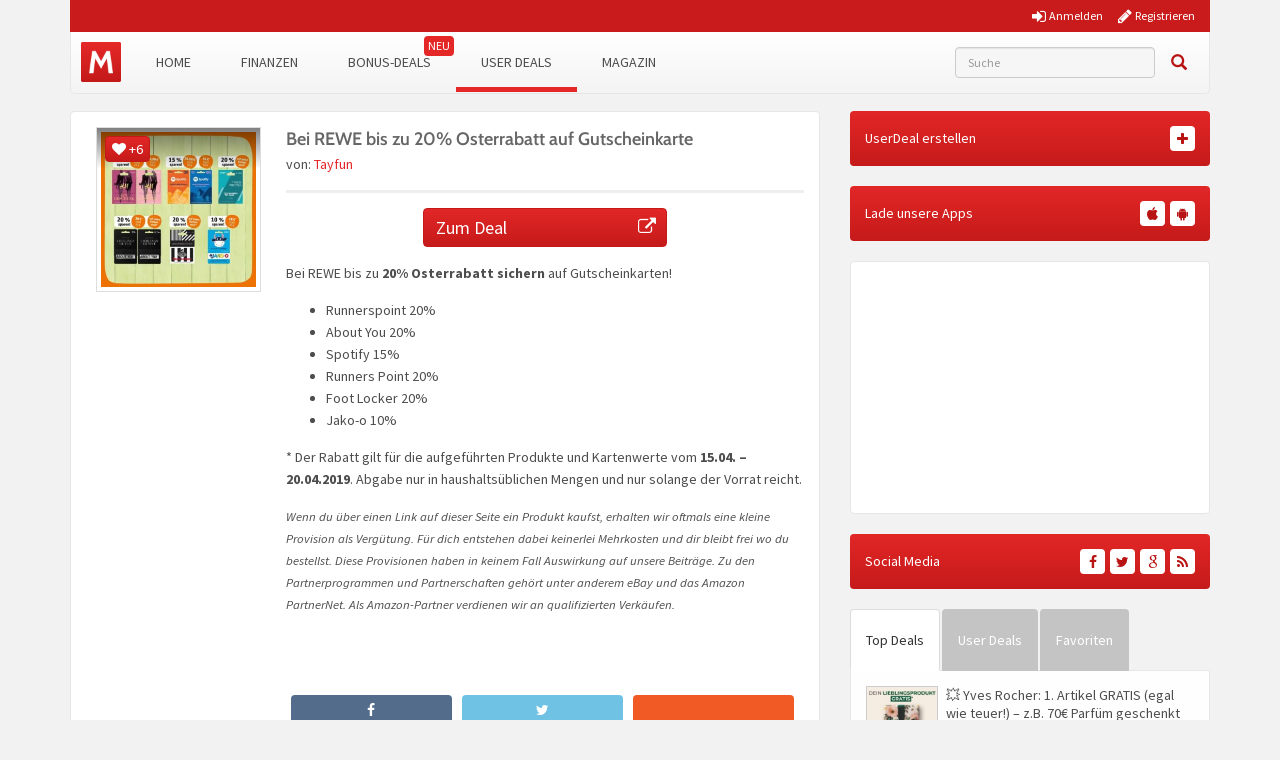

--- FILE ---
content_type: text/javascript; charset=utf-8
request_url: https://www.monsterdealz.de/app/plugins/tmx-mce-tables/js/stacktable.min.js?ver=a0970ac5942371e918b48b2dbfcd9ae8
body_size: 557
content:
!function(t){t.fn.cardtable=function(a){var s=this,d={headIndex:0},e=t.extend({},d,a);return a&&a.headIndex?a.headIndex:0,s.each(function(){var a=t(this);if(!a.hasClass("stacktable")){var s=t(this).prop("class"),d=t("<div></div>");void 0!==e.myClass&&d.addClass(e.myClass);var l,n,r,h,i,o="";a.addClass("stacktable large-only"),l=a.find(">caption").clone(),n=a.find(">thead>tr,>tbody>tr,>tfoot>tr,>tr").eq(0),a.siblings().filter(".small-only").remove(),a.find(">tbody>tr").each(function(){r="",h="",i=t(this).prop("class"),t(this).find(">td,>th").each(function(a){""!==t(this).html()&&(h+='<tr class="'+i+'">',n.find(">td,>th").eq(a).html()?h+='<td class="st-key">'+n.find(">td,>th").eq(a).html()+"</td>":h+='<td class="st-key"></td>',h+='<td class="st-val '+t(this).prop("class")+'">'+t(this).html()+"</td>",h+="</tr>")}),o+='<table class=" '+s+' stacktable small-only"><tbody>'+r+h+"</tbody></table>"}),a.find(">tfoot>tr>td").each(function(a,d){""!==t.trim(t(d).text())&&(o+='<table class="'+s+' stacktable small-only"><tbody><tr><td>'+t(d).html()+"</td></tr></tbody></table>")}),d.prepend(l),d.append(t(o)),a.before(d)}})},t.fn.stacktable=function(a){var s,d=this,e={headIndex:0,displayHeader:!0},l=t.extend({},e,a);return s=a&&a.headIndex?a.headIndex:0,d.each(function(){var a=t(this).prop("class"),d=t('<table class="'+a+' stacktable small-only"><tbody></tbody></table>');void 0!==l.myClass&&d.addClass(l.myClass);var e,n,r,h,i,o,c,f="";(e=t(this)).addClass("stacktable large-only"),n=e.find(">caption").clone(),r=e.find(">thead>tr,>tbody>tr,>tfoot>tr").eq(0),c=void 0===e.data("display-header")?l.displayHeader:e.data("display-header"),e.find(">tbody>tr").each(function(a){h="",i="",o=t(this).prop("class"),0===a?c&&(f+='<tr class=" '+o+' "><th class="st-head-row st-head-row-main" colspan="2">'+t(this).find(">th,>td").eq(s).html()+"</th></tr>"):(t(this).find(">td,>th").each(function(a){a===s?h='<tr class="'+o+'"><th class="st-head-row" colspan="2">'+t(this).html()+"</th></tr>":""!==t(this).html()&&(i+='<tr class="'+o+'">',r.find(">td,>th").eq(a).html()?i+='<td class="st-key">'+r.find(">td,>th").eq(a).html()+"</td>":i+='<td class="st-key"></td>',i+='<td class="st-val '+t(this).prop("class")+'">'+t(this).html()+"</td>",i+="</tr>")}),f+=h+i)}),d.prepend(n),d.append(t(f)),e.before(d)})},t.fn.stackcolumns=function(a){var s=this,d={},e=t.extend({},d,a);return s.each(function(){var a=t(this),s=a.find(">thead>tr,>tbody>tr,>tfoot>tr").eq(0).find(">td,>th").length;if(!(s<3)){var d=t('<table class="stacktable small-only"></table>');void 0!==e.myClass&&d.addClass(e.myClass),a.addClass("stacktable large-only");for(var l=t("<tbody></tbody>"),n=e.thead?1:0;n<s;)a.find(">thead>tr,>tbody>tr,>tfoot>tr").each(function(a){var s=t("<tr></tr>");0===a&&s.addClass("st-head-row st-head-row-main");var d=n;if(t(this).find("*[colspan]").length){var r=0;t(this).find(">td,>th").each(function(){var a=t(this).attr("colspan");if(a?(a=parseInt(a,10),d-=a-1,r+a>n&&(d+=r+a-n-1),r+=a):r++,r>n)return!1})}var h=t(this).find(">td,>th").eq(d).clone().addClass("st-val").removeAttr("colspan");if(e.thead){var i=t(this).find(">td,>th").eq(0),o=document.createElement("th");for(t(o).html(i.html()),r=0;r<i[0].attributes.length;r++){var c=i[0].attributes[r];t(o).attr(c.name,c.value)}i.replaceWith(o),""===i.html()?(h.attr("colspan",2),s.append(h)):s.append(t(o).clone().addClass("st-key"),h)}else s.append(h);l.append(s)}),++n;d.append(t(l)),a.before(d)}})}}(jQuery);